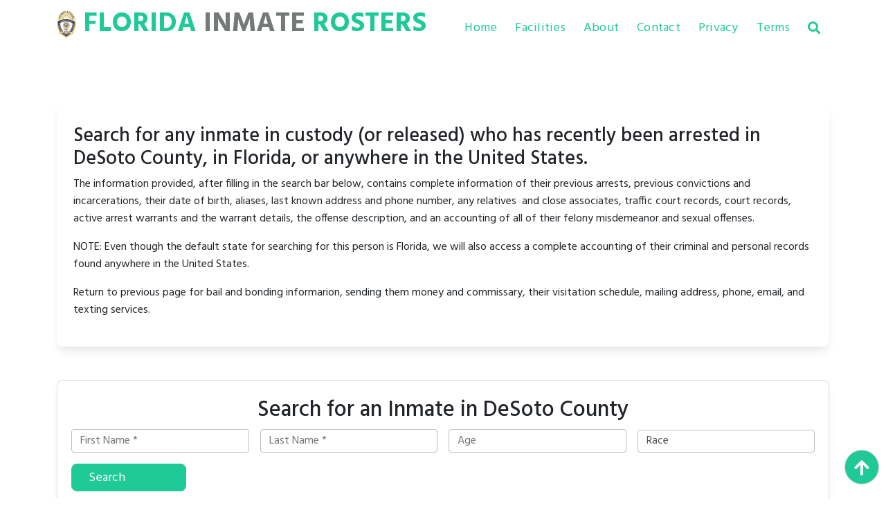

--- FILE ---
content_type: text/html; charset=utf-8
request_url: https://www.floridainmaterosters.org/inmate-locator?state=Florida&county=DeSoto+County
body_size: 9437
content:
<!DOCTYPE html><html lang="en"><head><meta http-equiv="Content-Type" content="text/html; charset=UTF-8"/>
<script>var __ezHttpConsent={setByCat:function(src,tagType,attributes,category,force,customSetScriptFn=null){var setScript=function(){if(force||window.ezTcfConsent[category]){if(typeof customSetScriptFn==='function'){customSetScriptFn();}else{var scriptElement=document.createElement(tagType);scriptElement.src=src;attributes.forEach(function(attr){for(var key in attr){if(attr.hasOwnProperty(key)){scriptElement.setAttribute(key,attr[key]);}}});var firstScript=document.getElementsByTagName(tagType)[0];firstScript.parentNode.insertBefore(scriptElement,firstScript);}}};if(force||(window.ezTcfConsent&&window.ezTcfConsent.loaded)){setScript();}else if(typeof getEzConsentData==="function"){getEzConsentData().then(function(ezTcfConsent){if(ezTcfConsent&&ezTcfConsent.loaded){setScript();}else{console.error("cannot get ez consent data");force=true;setScript();}});}else{force=true;setScript();console.error("getEzConsentData is not a function");}},};</script>
<script>var ezTcfConsent=window.ezTcfConsent?window.ezTcfConsent:{loaded:false,store_info:false,develop_and_improve_services:false,measure_ad_performance:false,measure_content_performance:false,select_basic_ads:false,create_ad_profile:false,select_personalized_ads:false,create_content_profile:false,select_personalized_content:false,understand_audiences:false,use_limited_data_to_select_content:false,};function getEzConsentData(){return new Promise(function(resolve){document.addEventListener("ezConsentEvent",function(event){var ezTcfConsent=event.detail.ezTcfConsent;resolve(ezTcfConsent);});});}</script>
<script>if(typeof _setEzCookies!=='function'){function _setEzCookies(ezConsentData){var cookies=window.ezCookieQueue;for(var i=0;i<cookies.length;i++){var cookie=cookies[i];if(ezConsentData&&ezConsentData.loaded&&ezConsentData[cookie.tcfCategory]){document.cookie=cookie.name+"="+cookie.value;}}}}
window.ezCookieQueue=window.ezCookieQueue||[];if(typeof addEzCookies!=='function'){function addEzCookies(arr){window.ezCookieQueue=[...window.ezCookieQueue,...arr];}}
addEzCookies([{name:"ezoab_589529",value:"mod5; Path=/; Domain=floridainmaterosters.org; Max-Age=7200",tcfCategory:"store_info",isEzoic:"true",},{name:"ezosuibasgeneris-1",value:"92949796-ff46-4981-7e2c-0100f89db68d; Path=/; Domain=floridainmaterosters.org; Expires=Mon, 01 Feb 2027 03:15:09 UTC; Secure; SameSite=None",tcfCategory:"understand_audiences",isEzoic:"true",}]);if(window.ezTcfConsent&&window.ezTcfConsent.loaded){_setEzCookies(window.ezTcfConsent);}else if(typeof getEzConsentData==="function"){getEzConsentData().then(function(ezTcfConsent){if(ezTcfConsent&&ezTcfConsent.loaded){_setEzCookies(window.ezTcfConsent);}else{console.error("cannot get ez consent data");_setEzCookies(window.ezTcfConsent);}});}else{console.error("getEzConsentData is not a function");_setEzCookies(window.ezTcfConsent);}</script><script type="text/javascript" data-ezscrex='false' data-cfasync='false'>window._ezaq = Object.assign({"edge_cache_status":11,"edge_response_time":28,"url":"https://www.floridainmaterosters.org/inmate-locator?state=Florida\u0026county=DeSoto+County"}, typeof window._ezaq !== "undefined" ? window._ezaq : {});</script><script type="text/javascript" data-ezscrex='false' data-cfasync='false'>window._ezaq = Object.assign({"ab_test_id":"mod5"}, typeof window._ezaq !== "undefined" ? window._ezaq : {});window.__ez=window.__ez||{};window.__ez.tf={"NewBanger":"lazyload"};</script><script type="text/javascript" data-ezscrex='false' data-cfasync='false'>window.ezDisableAds = true;</script>
<script data-ezscrex='false' data-cfasync='false' data-pagespeed-no-defer>var __ez=__ez||{};__ez.stms=Date.now();__ez.evt={};__ez.script={};__ez.ck=__ez.ck||{};__ez.template={};__ez.template.isOrig=true;__ez.queue=__ez.queue||function(){var e=0,i=0,t=[],n=!1,o=[],r=[],s=!0,a=function(e,i,n,o,r,s,a){var l=arguments.length>7&&void 0!==arguments[7]?arguments[7]:window,d=this;this.name=e,this.funcName=i,this.parameters=null===n?null:w(n)?n:[n],this.isBlock=o,this.blockedBy=r,this.deleteWhenComplete=s,this.isError=!1,this.isComplete=!1,this.isInitialized=!1,this.proceedIfError=a,this.fWindow=l,this.isTimeDelay=!1,this.process=function(){f("... func = "+e),d.isInitialized=!0,d.isComplete=!0,f("... func.apply: "+e);var i=d.funcName.split("."),n=null,o=this.fWindow||window;i.length>3||(n=3===i.length?o[i[0]][i[1]][i[2]]:2===i.length?o[i[0]][i[1]]:o[d.funcName]),null!=n&&n.apply(null,this.parameters),!0===d.deleteWhenComplete&&delete t[e],!0===d.isBlock&&(f("----- F'D: "+d.name),m())}},l=function(e,i,t,n,o,r,s){var a=arguments.length>7&&void 0!==arguments[7]?arguments[7]:window,l=this;this.name=e,this.path=i,this.async=o,this.defer=r,this.isBlock=t,this.blockedBy=n,this.isInitialized=!1,this.isError=!1,this.isComplete=!1,this.proceedIfError=s,this.fWindow=a,this.isTimeDelay=!1,this.isPath=function(e){return"/"===e[0]&&"/"!==e[1]},this.getSrc=function(e){return void 0!==window.__ezScriptHost&&this.isPath(e)&&"banger.js"!==this.name?window.__ezScriptHost+e:e},this.process=function(){l.isInitialized=!0,f("... file = "+e);var i=this.fWindow?this.fWindow.document:document,t=i.createElement("script");t.src=this.getSrc(this.path),!0===o?t.async=!0:!0===r&&(t.defer=!0),t.onerror=function(){var e={url:window.location.href,name:l.name,path:l.path,user_agent:window.navigator.userAgent};"undefined"!=typeof _ezaq&&(e.pageview_id=_ezaq.page_view_id);var i=encodeURIComponent(JSON.stringify(e)),t=new XMLHttpRequest;t.open("GET","//g.ezoic.net/ezqlog?d="+i,!0),t.send(),f("----- ERR'D: "+l.name),l.isError=!0,!0===l.isBlock&&m()},t.onreadystatechange=t.onload=function(){var e=t.readyState;f("----- F'D: "+l.name),e&&!/loaded|complete/.test(e)||(l.isComplete=!0,!0===l.isBlock&&m())},i.getElementsByTagName("head")[0].appendChild(t)}},d=function(e,i){this.name=e,this.path="",this.async=!1,this.defer=!1,this.isBlock=!1,this.blockedBy=[],this.isInitialized=!0,this.isError=!1,this.isComplete=i,this.proceedIfError=!1,this.isTimeDelay=!1,this.process=function(){}};function c(e,i,n,s,a,d,c,u,f){var m=new l(e,i,n,s,a,d,c,f);!0===u?o[e]=m:r[e]=m,t[e]=m,h(m)}function h(e){!0!==u(e)&&0!=s&&e.process()}function u(e){if(!0===e.isTimeDelay&&!1===n)return f(e.name+" blocked = TIME DELAY!"),!0;if(w(e.blockedBy))for(var i=0;i<e.blockedBy.length;i++){var o=e.blockedBy[i];if(!1===t.hasOwnProperty(o))return f(e.name+" blocked = "+o),!0;if(!0===e.proceedIfError&&!0===t[o].isError)return!1;if(!1===t[o].isComplete)return f(e.name+" blocked = "+o),!0}return!1}function f(e){var i=window.location.href,t=new RegExp("[?&]ezq=([^&#]*)","i").exec(i);"1"===(t?t[1]:null)&&console.debug(e)}function m(){++e>200||(f("let's go"),p(o),p(r))}function p(e){for(var i in e)if(!1!==e.hasOwnProperty(i)){var t=e[i];!0===t.isComplete||u(t)||!0===t.isInitialized||!0===t.isError?!0===t.isError?f(t.name+": error"):!0===t.isComplete?f(t.name+": complete already"):!0===t.isInitialized&&f(t.name+": initialized already"):t.process()}}function w(e){return"[object Array]"==Object.prototype.toString.call(e)}return window.addEventListener("load",(function(){setTimeout((function(){n=!0,f("TDELAY -----"),m()}),5e3)}),!1),{addFile:c,addFileOnce:function(e,i,n,o,r,s,a,l,d){t[e]||c(e,i,n,o,r,s,a,l,d)},addDelayFile:function(e,i){var n=new l(e,i,!1,[],!1,!1,!0);n.isTimeDelay=!0,f(e+" ...  FILE! TDELAY"),r[e]=n,t[e]=n,h(n)},addFunc:function(e,n,s,l,d,c,u,f,m,p){!0===c&&(e=e+"_"+i++);var w=new a(e,n,s,l,d,u,f,p);!0===m?o[e]=w:r[e]=w,t[e]=w,h(w)},addDelayFunc:function(e,i,n){var o=new a(e,i,n,!1,[],!0,!0);o.isTimeDelay=!0,f(e+" ...  FUNCTION! TDELAY"),r[e]=o,t[e]=o,h(o)},items:t,processAll:m,setallowLoad:function(e){s=e},markLoaded:function(e){if(e&&0!==e.length){if(e in t){var i=t[e];!0===i.isComplete?f(i.name+" "+e+": error loaded duplicate"):(i.isComplete=!0,i.isInitialized=!0)}else t[e]=new d(e,!0);f("markLoaded dummyfile: "+t[e].name)}},logWhatsBlocked:function(){for(var e in t)!1!==t.hasOwnProperty(e)&&u(t[e])}}}();__ez.evt.add=function(e,t,n){e.addEventListener?e.addEventListener(t,n,!1):e.attachEvent?e.attachEvent("on"+t,n):e["on"+t]=n()},__ez.evt.remove=function(e,t,n){e.removeEventListener?e.removeEventListener(t,n,!1):e.detachEvent?e.detachEvent("on"+t,n):delete e["on"+t]};__ez.script.add=function(e){var t=document.createElement("script");t.src=e,t.async=!0,t.type="text/javascript",document.getElementsByTagName("head")[0].appendChild(t)};__ez.dot=__ez.dot||{};__ez.queue.addFileOnce('/detroitchicago/boise.js', '/detroitchicago/boise.js?gcb=195-0&cb=5', true, [], true, false, true, false);__ez.queue.addFileOnce('/parsonsmaize/abilene.js', '/parsonsmaize/abilene.js?gcb=195-0&cb=e80eca0cdb', true, [], true, false, true, false);__ez.queue.addFileOnce('/parsonsmaize/mulvane.js', '/parsonsmaize/mulvane.js?gcb=195-0&cb=e75e48eec0', true, ['/parsonsmaize/abilene.js'], true, false, true, false);__ez.queue.addFileOnce('/detroitchicago/birmingham.js', '/detroitchicago/birmingham.js?gcb=195-0&cb=539c47377c', true, ['/parsonsmaize/abilene.js'], true, false, true, false);</script>
<script data-ezscrex="false" type="text/javascript" data-cfasync="false">window._ezaq = Object.assign({"ad_cache_level":0,"adpicker_placement_cnt":0,"ai_placeholder_cache_level":0,"ai_placeholder_placement_cnt":-1,"domain":"floridainmaterosters.org","domain_id":589529,"ezcache_level":1,"ezcache_skip_code":11,"has_bad_image":0,"has_bad_words":0,"is_sitespeed":0,"lt_cache_level":0,"response_size":21094,"response_size_orig":15198,"response_time_orig":19,"template_id":120,"url":"https://www.floridainmaterosters.org/inmate-locator?state=Florida\u0026county=DeSoto+County","word_count":0,"worst_bad_word_level":0}, typeof window._ezaq !== "undefined" ? window._ezaq : {});__ez.queue.markLoaded('ezaqBaseReady');</script>
<script type='text/javascript' data-ezscrex='false' data-cfasync='false'>
window.ezAnalyticsStatic = true;

function analyticsAddScript(script) {
	var ezDynamic = document.createElement('script');
	ezDynamic.type = 'text/javascript';
	ezDynamic.innerHTML = script;
	document.head.appendChild(ezDynamic);
}
function getCookiesWithPrefix() {
    var allCookies = document.cookie.split(';');
    var cookiesWithPrefix = {};

    for (var i = 0; i < allCookies.length; i++) {
        var cookie = allCookies[i].trim();

        for (var j = 0; j < arguments.length; j++) {
            var prefix = arguments[j];
            if (cookie.indexOf(prefix) === 0) {
                var cookieParts = cookie.split('=');
                var cookieName = cookieParts[0];
                var cookieValue = cookieParts.slice(1).join('=');
                cookiesWithPrefix[cookieName] = decodeURIComponent(cookieValue);
                break; // Once matched, no need to check other prefixes
            }
        }
    }

    return cookiesWithPrefix;
}
function productAnalytics() {
	var d = {"pr":[6],"omd5":"dd73e2e00b7f3373399ac2d1dc946305","nar":"risk score"};
	d.u = _ezaq.url;
	d.p = _ezaq.page_view_id;
	d.v = _ezaq.visit_uuid;
	d.ab = _ezaq.ab_test_id;
	d.e = JSON.stringify(_ezaq);
	d.ref = document.referrer;
	d.c = getCookiesWithPrefix('active_template', 'ez', 'lp_');
	if(typeof ez_utmParams !== 'undefined') {
		d.utm = ez_utmParams;
	}

	var dataText = JSON.stringify(d);
	var xhr = new XMLHttpRequest();
	xhr.open('POST','/ezais/analytics?cb=1', true);
	xhr.onload = function () {
		if (xhr.status!=200) {
            return;
		}

        if(document.readyState !== 'loading') {
            analyticsAddScript(xhr.response);
            return;
        }

        var eventFunc = function() {
            if(document.readyState === 'loading') {
                return;
            }
            document.removeEventListener('readystatechange', eventFunc, false);
            analyticsAddScript(xhr.response);
        };

        document.addEventListener('readystatechange', eventFunc, false);
	};
	xhr.setRequestHeader('Content-Type','text/plain');
	xhr.send(dataText);
}
__ez.queue.addFunc("productAnalytics", "productAnalytics", null, true, ['ezaqBaseReady'], false, false, false, true);
</script><base href="https://www.floridainmaterosters.org/inmate-locator?state=Florida&amp;county=DeSoto+County"/>
    
    <meta name="viewport" content="width=device-width, initial-scale=1"/>
    <meta property="thumbnail" content="https://www.jailexchange.com/images/photos/large/je%20fl%20desoto.png"/>
    <meta property="og:image" content="https://www.jailexchange.com/images/photos/large/je%20fl%20desoto.png"/>
    <meta property="og:image:width" content="1600"/>
    <meta property="og:image:height" content="961"/>
    
        <title>Locate an inmate in Desoto County, Florida</title>
        <meta name="Description" content="Complete Arcadia City Jail info and Inmates. Jail Exchange has DeSoto County Arrests, Criminals, Courts, Laws and Most Wanted in Arcadia, FL. Family help."/>
        <meta name="Keywords" content="DeSoto County Jail Inmate Search, DeSoto County Jail Inmate List, DeSoto County Jail Records, Inmate, Florida inmate search, Jail, Prison, Arcadia most wanted, Arcadia Jail, Arcadia Jail Inmates, DeSoto County Jail inmate lookup, DeSoto County arrest records"/>
    
    <link rel="apple-touch-icon" sizes="180x180" href="/images/apple-touch-icon.png"/>
    <link rel="icon" type="image/png" sizes="32x32" href="/images/favicon-32x32.png"/>
    <link rel="icon" type="image/png" sizes="16x16" href="/images/favicon-16x16.png"/>
    <link rel="manifest" href="/images/site.webmanifest"/>

    <!-- CSS  -->


 
        <!-- Font Awesome -->
        <link href="https://cdnjs.cloudflare.com/ajax/libs/font-awesome/5.15.1/css/all.min.css" rel="stylesheet"/>
        <link href="https://fonts.googleapis.com/css?family=Roboto:300,400,500,700&amp;display=swap" rel="stylesheet"/>
        <link href="https://cdnjs.cloudflare.com/ajax/libs/mdb-ui-kit/3.10.1/mdb.min.css" rel="stylesheet"/>
        <link href="/css/overrides.css?v=RCmX6nza9Zk0HCqMOl1u7u-JcShnlEZcv53kZzkZcYY" type="text/css" rel="stylesheet" media="screen,projection"/>
        <link href="/css/search.css?v=IvFVFKrQtgqcA-fr5krIXFvzk6D4TOoLiV8u4TW7TTA" type="text/css" rel="stylesheet" media="screen,projection"/>

    
    
    <!-- Google tag (gtag.js) -->
    <script async="" src="https://www.googletagmanager.com/gtag/js?id=G-MPXVSKNCBQ"></script>
    <script>window.dataLayer = window.dataLayer || []; function gtag() { dataLayer.push(arguments); } gtag('js', new Date()); gtag('config', 'G-MPXVSKNCBQ');</script>

<link rel='canonical' href='https://www.floridainmaterosters.org/inmate-locator?state=Florida&amp;county=DeSoto+County' />
<script type='text/javascript'>
var ezoTemplate = 'old_site_noads';
var ezouid = '1';
var ezoFormfactor = '1';
</script><script data-ezscrex="false" type='text/javascript'>
var soc_app_id = '0';
var did = 589529;
var ezdomain = 'floridainmaterosters.org';
var ezoicSearchable = 1;
</script></head>
<body>
     

    <a href="#" class="go-top" id="goTop"><i class="fas fa-arrow-up"></i></a>

    <!-- Mobile Navigation -->
    <div id="side-nav-overlay"></div>
    <ul id="nav-mobile" class="side-nav">
        <li class="logo">
            <div class="brand-logo">
                <h1 style="font-weight:bold; line-height: 100%; display:inline-block; white-space:nowrap;" class="mt-3">
                    <img src="/images/badges/Florida.jpg" style="max-height: 40px;" class="hide-on-med-and-down"/>
                    <span style="color:#20C998; text-transform:uppercase" class="hide-on-med-and-down">Florida</span>
                    <span style="color:#737A78">INMATE </span>
                    <span style="color:#20C998">ROSTERS</span>
                </h1>
            </div>
        </li>
 
        <li class="nav-item"><a class="nav-link" href="/Home/About">About</a></li>
        <li class="nav-item"><a class="nav-link" href="/">Facilities</a></li>
        <li class="nav-item"><a class="nav-link" href="/Home/Contact">Contact</a></li>
        <li class="nav-item"><a class="nav-link" href="/Home/PrivacyPolicy">Privacy</a></li>
        <li class="nav-item"><a class="nav-link" href="/Home/TermsOfService">Terms</a></li>

    </ul>
    <!-- End Mobile Navigation -->
    
    
    <div style="height:100px" id="nav-push"></div>
    <nav class="navbar navbar-expand-lg shadow-0 mb-5 fixed-top">
  <div class="container">
      <div class="d-flex" style="align-content:center; width:100%;">
        <a href="#" data-activates="nav-mobile" class="button-collapse white-text hide-on-med-and-up me-3">
            <i class="fas fa-bars"></i>
        </a>
        <a id="logo-container2" href="/" class="brand-logo">
            <h1 style="font-weight:bold; line-height: 100%; display:inline-block; text-wrap: nowrap;" class="m-0">
                <img src="/images/badges/Florida.jpg" style="max-height: 40px;" class="hide-on-med-and-down"/>
                <span style="color:#20C998; text-transform:uppercase" class="hide-on-med-and-down">Florida</span>
                <span style="color:#737A78">INMATE </span>
                <span style="color:#20C998">ROSTERS</span>
            </h1>
        </a>

        <div style="flex-grow:1"></div>

                <a href="#" style="white-space:nowrap;" class="hide-on-med-and-up white-text trigger-search">
                    <i class="fas fa-search"></i>
                    <div class="jail-search-wrap mobile-search">
                        <input type="text" class="form-control jail-search" style="display:inline;" placeholder="Search jails..."/>
                        <div class="jail-search-results">
                        </div>
                    </div>
                </a>
    </div>

    <ul class="navbar-nav hide-on-med-and-down ">
      <!-- Dropdown -->
                <li class="nav-item"><a class="nav-link active" href="/">Home</a></li>
                <li class="nav-item"><a class="nav-link" href="/">Facilities</a></li>
                <li class="nav-item"><a class="nav-link" href="/Home/About">About</a></li>
                <li class="nav-item"><a class="nav-link" href="/Home/Contact">Contact</a></li>
                <li class="nav-item"><a class="nav-link" href="/Home/PrivacyPolicy">Privacy</a></li>
                <li class="nav-item"><a class="nav-link" href="/Home/TermsOfService">Terms</a></li>
                <li class="nav-item search-item">
                    <a class="nav-link trigger-search" href="#" style="white-space:nowrap">
                        <i class="fas fa-search"></i>
                        <div class="jail-search-wrap">
                            <input type="text" class="form-control jail-search" style="display:inline;" placeholder="Search jails..."/>
                            <div class="jail-search-results">
                            </div>
                        </div>
                    </a>
                </li>
            </ul>
                
      
    
  </div>
</nav>


     
<style>
    .card.inmate-locator {
        border:1px solid rgba(0, 0, 0, .125);
    }
</style>


    <div class="container mt-5 mb-5">
        
            <div><div class="card mb-3 mt-3"><a class="card-anchor" name="Template_Inmate_Locator_Top"></a><div class="card-body paragraphs"><h2 class="card-title"></h2><h3>Search for any inmate in custody (or released) who has recently been arrested in DeSoto County, in Florida, or anywhere in the United States.</h3>

<p>The information provided, after filling in the search bar below, contains complete information of their previous arrests, previous convictions and incarcerations, their date of birth, aliases, last known address and phone number, any relatives  and close associates, traffic court records, court records, active arrest warrants and the warrant details, the offense description, and an accounting of all of their felony misdemeanor and sexual offenses. </p>

<p>NOTE: Even though the default state for searching for this person is Florida, we will also access a complete accounting of their criminal and personal records found anywhere in the United States.</p>

<p>Return to previous page for bail and bonding informarion, sending them money and commissary, their visitation schedule, mailing address, phone, email, and texting services.</p></div></div></div>
        
        <div class="mt-5 mb-5">
            <style>
    .inmate-locator .form-group {
    margin-bottom: 1rem;
    }

    #search-footer {
        position: fixed;
        bottom: 0;
        left: 0;
        background: #fff;
        padding: 20px;
        display: none;
        width: 100%;
        z-index: 2;
        font-size:125%;
    }
    #close-search {
        position:absolute;
        right:10px;
        color:#000;
    }
</style>


<div class="card inmate-locator mt-3 mb-3">
    <div class="card-body">
        <form method="get" action="/inmate-locator">
                <input type="hidden" name="state" value="Florida"/>
                <input type="hidden" name="county" value="DeSoto County"/>

            <div class="row justify-content-center">
                <div class="col-md-12">
                        <h2 class="text-center">Search for an Inmate in 
                            DeSoto County
                        </h2>
                    <div class="row align-items-end no-gutters">
                        <div class="form-group col-lg-3 px-2">
                            <input type="text" class="form-control" name="fname" placeholder="First Name *" required="" autocomplete="off" autocorrect="off" autocapitalize="off" spellcheck="false"/>
                        </div>
                        <div class="form-group col-lg-3 px-2">
                            <input type="text" class="form-control" name="lname" placeholder="Last Name *" required="" autocomplete="off" autocorrect="off" autocapitalize="off" spellcheck="false"/>
                        </div>
                        <div class="form-group col-lg-3 px-2">
                            <input type="text" class="form-control" name="age" placeholder="Age" autocomplete="off" autocorrect="off" autocapitalize="off" spellcheck="false"/>
                        </div>
                        <div class="form-group col-lg-3 px-2">
                            <select name="race" class="form-control" placeholder="Race" style="appearance:auto; padding-top:3px; padding-bottom:3px">
                                <option value="">Race</option>
                                <option>Black</option>
                                <option>White</option>
                                <option>Hispanic</option>
                                <option>Asian</option>
                                <option>Other</option>
                            </select>
                        </div>
                        <div class="form-group col-lg-2 px-2 text-center">
                            <button type="submit" class="btn btn-primary w-100 m-0">Search</button>
                        </div>
                    </div>
                </div>
            </div>
        </form>
    </div>
</div>

    <div id="search-footer">
        <div class="container">
            <a id="close-search" href="#">×</a>
            <div class="d-flex gap-2 justify-content-between align-items-center">
                <strong>
                    FIND INMATES, ARRESTS, WARRANTS &amp; RECORDS
                </strong>
                <div>
                    <a href="/inmate-locator?state=Florida&amp;county=DeSoto County" class="btn btn-primary">FREE SEARCH</a>
                </div>
            </div>

        </div>
    </div>
    <script>
        window.onscroll = function () {
        var scrollDiv = document.getElementById("search-footer");
        if (!scrollDiv)
        return;
        if (window.pageYOffset > 200) {
        scrollDiv.style.display = "block";
        } else {
        scrollDiv.style.display = "none";
        }
        }


        document.getElementById('close-search').addEventListener('click', function (e) {
        e.preventDefault();
        $('#search-footer').remove();
        });
    </script>

        </div>
        
            <div></div>
        
    </div>


    <!-- Footer Section -->
    <footer class="page-footer blue darken-3 mt-5">
        <div class="container">
            <div class="row">
                <div class="col-md-4">
                    <h5 class="white-text">FloridaInmateRosters</h5>
                    <p class="grey-text text-lighten-4">


                        A detailed answer to every specific question about every city and county adult jail and 
                        detention center in                         
                        the state of Florida.
                        If you have a question, we have the answer.
                        For state and federal prison information go to <a href="https://www.jailexchange.com">Jail Exchange</a>


                    </p>

                        <a href="/Home/About">About</a><br/>
                        <a href="/Home/Contact">Contact</a><br/>
                    <br/>
                </div>
                <div class="col-md-4">
                   
                </div>
                
                <div class="col-md-4">
                    <h5 class="white-text">FOLLOW US</h5>
                    <p>Join the conversation on our social media channels.</p>
                    <div class="d-flex" style="gap: 1em">
                        <a href="https://www.facebook.com/JAILexchange/" class="btn-floating btn-blue btn"><i class="fab fa-facebook-f"></i></a>
                        <a href="https://www.youtube.com/channel/UCb6tZCaVAhOtbxDPr2JXp-Q" class="btn-floating btn btn-blue"><i class="fab fa-youtube"></i></a>
                    </div>
                    <br/>
                </div>
                
            </div>
        </div>
        <div class="footer-copyright">
            <div class="container">
                <div class="row">
                    <div class="col-md-6">
                        <!--
                        FloridaInmateRosters is part of the
                        <a href="https://www.johnnyex.com">Johnny Ex</a>
                        publishing family
                        -->
                    </div>
                    <div class="col-md-2">
                    </div>
                    <div class="col-md-4">
                        ©
                        2026
                        <a href="/Home/PrivacyPolicy" class="blue-text text-lighten-3">Privacy Policy</a> |
                        <a href="/Home/TermsOfService" class="blue-text text-lighten-3">Terms of Service</a>
                        <br/>
                        <br/>
                    </div>
                   
                </div>
            </div>
        </div>
    </footer>
    <!-- End Footer Section -->
    <!--  Scripts-->
    <script src="https://cdnjs.cloudflare.com/ajax/libs/jquery/2.1.1/jquery.min.js"></script>
    <script type="text/javascript" src="https://cdnjs.cloudflare.com/ajax/libs/mdb-ui-kit/3.10.1/mdb.min.js"></script>
    <script src="/js/main.js?v=ry01Uw-sSG3h5tVmUwBjBnVMKBBytZ66PXCslT-gjFI"></script>
    <script src="/js/search.js?v=vgCH8znt5_a1l98DYuJfk_AtJFlWFMComKQqvcvWhzI"></script>

      
    
  
    


<script data-cfasync="false">function _emitEzConsentEvent(){var customEvent=new CustomEvent("ezConsentEvent",{detail:{ezTcfConsent:window.ezTcfConsent},bubbles:true,cancelable:true,});document.dispatchEvent(customEvent);}
(function(window,document){function _setAllEzConsentTrue(){window.ezTcfConsent.loaded=true;window.ezTcfConsent.store_info=true;window.ezTcfConsent.develop_and_improve_services=true;window.ezTcfConsent.measure_ad_performance=true;window.ezTcfConsent.measure_content_performance=true;window.ezTcfConsent.select_basic_ads=true;window.ezTcfConsent.create_ad_profile=true;window.ezTcfConsent.select_personalized_ads=true;window.ezTcfConsent.create_content_profile=true;window.ezTcfConsent.select_personalized_content=true;window.ezTcfConsent.understand_audiences=true;window.ezTcfConsent.use_limited_data_to_select_content=true;window.ezTcfConsent.select_personalized_content=true;}
function _clearEzConsentCookie(){document.cookie="ezCMPCookieConsent=tcf2;Domain=.floridainmaterosters.org;Path=/;expires=Thu, 01 Jan 1970 00:00:00 GMT";}
_clearEzConsentCookie();if(typeof window.__tcfapi!=="undefined"){window.ezgconsent=false;var amazonHasRun=false;function _ezAllowed(tcdata,purpose){return(tcdata.purpose.consents[purpose]||tcdata.purpose.legitimateInterests[purpose]);}
function _handleConsentDecision(tcdata){window.ezTcfConsent.loaded=true;if(!tcdata.vendor.consents["347"]&&!tcdata.vendor.legitimateInterests["347"]){window._emitEzConsentEvent();return;}
window.ezTcfConsent.store_info=_ezAllowed(tcdata,"1");window.ezTcfConsent.develop_and_improve_services=_ezAllowed(tcdata,"10");window.ezTcfConsent.measure_content_performance=_ezAllowed(tcdata,"8");window.ezTcfConsent.select_basic_ads=_ezAllowed(tcdata,"2");window.ezTcfConsent.create_ad_profile=_ezAllowed(tcdata,"3");window.ezTcfConsent.select_personalized_ads=_ezAllowed(tcdata,"4");window.ezTcfConsent.create_content_profile=_ezAllowed(tcdata,"5");window.ezTcfConsent.measure_ad_performance=_ezAllowed(tcdata,"7");window.ezTcfConsent.use_limited_data_to_select_content=_ezAllowed(tcdata,"11");window.ezTcfConsent.select_personalized_content=_ezAllowed(tcdata,"6");window.ezTcfConsent.understand_audiences=_ezAllowed(tcdata,"9");window._emitEzConsentEvent();}
function _handleGoogleConsentV2(tcdata){if(!tcdata||!tcdata.purpose||!tcdata.purpose.consents){return;}
var googConsentV2={};if(tcdata.purpose.consents[1]){googConsentV2.ad_storage='granted';googConsentV2.analytics_storage='granted';}
if(tcdata.purpose.consents[3]&&tcdata.purpose.consents[4]){googConsentV2.ad_personalization='granted';}
if(tcdata.purpose.consents[1]&&tcdata.purpose.consents[7]){googConsentV2.ad_user_data='granted';}
if(googConsentV2.analytics_storage=='denied'){gtag('set','url_passthrough',true);}
gtag('consent','update',googConsentV2);}
__tcfapi("addEventListener",2,function(tcdata,success){if(!success||!tcdata){window._emitEzConsentEvent();return;}
if(!tcdata.gdprApplies){_setAllEzConsentTrue();window._emitEzConsentEvent();return;}
if(tcdata.eventStatus==="useractioncomplete"||tcdata.eventStatus==="tcloaded"){if(typeof gtag!='undefined'){_handleGoogleConsentV2(tcdata);}
_handleConsentDecision(tcdata);if(tcdata.purpose.consents["1"]===true&&tcdata.vendor.consents["755"]!==false){window.ezgconsent=true;(adsbygoogle=window.adsbygoogle||[]).pauseAdRequests=0;}
if(window.__ezconsent){__ezconsent.setEzoicConsentSettings(ezConsentCategories);}
__tcfapi("removeEventListener",2,function(success){return null;},tcdata.listenerId);if(!(tcdata.purpose.consents["1"]===true&&_ezAllowed(tcdata,"2")&&_ezAllowed(tcdata,"3")&&_ezAllowed(tcdata,"4"))){if(typeof __ez=="object"&&typeof __ez.bit=="object"&&typeof window["_ezaq"]=="object"&&typeof window["_ezaq"]["page_view_id"]=="string"){__ez.bit.Add(window["_ezaq"]["page_view_id"],[new __ezDotData("non_personalized_ads",true),]);}}}});}else{_setAllEzConsentTrue();window._emitEzConsentEvent();}})(window,document);</script><script defer src="https://static.cloudflareinsights.com/beacon.min.js/vcd15cbe7772f49c399c6a5babf22c1241717689176015" integrity="sha512-ZpsOmlRQV6y907TI0dKBHq9Md29nnaEIPlkf84rnaERnq6zvWvPUqr2ft8M1aS28oN72PdrCzSjY4U6VaAw1EQ==" data-cf-beacon='{"version":"2024.11.0","token":"7da18b2b1c56411fa7ec8bde6bd955f3","r":1,"server_timing":{"name":{"cfCacheStatus":true,"cfEdge":true,"cfExtPri":true,"cfL4":true,"cfOrigin":true,"cfSpeedBrain":true},"location_startswith":null}}' crossorigin="anonymous"></script>
</body></html>

--- FILE ---
content_type: text/javascript
request_url: https://www.floridainmaterosters.org/js/main.js?v=ry01Uw-sSG3h5tVmUwBjBnVMKBBytZ66PXCslT-gjFI
body_size: -175
content:
$(function () {

    var sidenav = $('.side-nav');
    var body = $('body');
    $('[data-activates="nav-mobile"]').on('click', function (e) {

        setTimeout(function () {
            body.toggleClass('side-nav-visible');
        }, 10);
        e.preventDefault();

    });

    body.on('click', function (e) {

        if (!body.hasClass('side-nav-visible'))
            return;


        if (!sidenav[0].contains(e.target))
            body.removeClass('side-nav-visible');

    });



    function externalLinks() {
        for (var c = document.getElementsByTagName("a"), a = 0; a < c.length; a++) {
            var b = c[a];
            b.getAttribute("href") && b.hostname !== location.hostname && (b.target = "_blank")
        }
    }
    externalLinks();

    $(window).scroll(function () {
        if ($(this).scrollTop() > 20) {
            $('.go-top').css('display', 'flex');
        } else {
            $('.go-top').css('display', 'none');
        }
    });

    $('.go-top').click(function () {
        $('html, body').animate({ scrollTop: 0 }, 250);
        return false;
    });
});